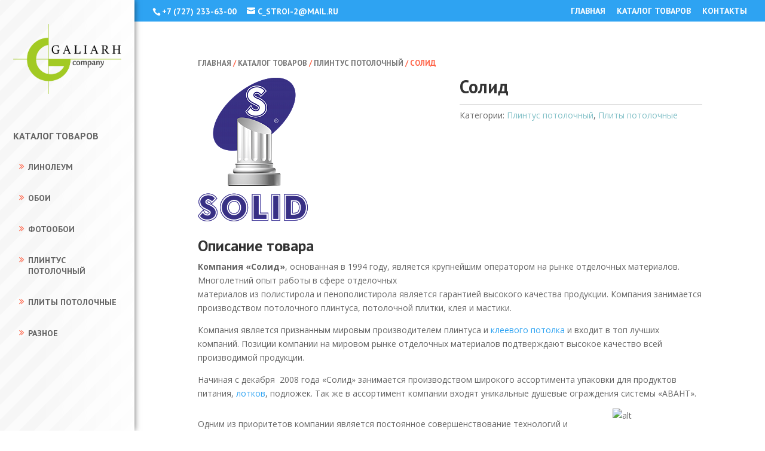

--- FILE ---
content_type: text/html; charset=UTF-8
request_url: https://galiarh.kz/catalog/%D0%BF%D0%BB%D0%B8%D0%BD%D1%82%D1%83%D1%81-%D0%BF%D0%BE%D1%82%D0%BE%D0%BB%D0%BE%D1%87%D0%BD%D1%8B%D0%B9/solid/
body_size: 7737
content:
<!DOCTYPE html>
<!--[if IE 6]>
<html id="ie6" lang="ru-RU">
<![endif]-->
<!--[if IE 7]>
<html id="ie7" lang="ru-RU">
<![endif]-->
<!--[if IE 8]>
<html id="ie8" lang="ru-RU">
<![endif]-->
<!--[if !(IE 6) | !(IE 7) | !(IE 8)  ]><!-->
<html lang="ru-RU">
<!--<![endif]-->
<head>
	<meta charset="UTF-8" />
	<title>Солид | Галиарх</title>
			
	
	<link rel="pingback" href="https://galiarh.kz/xmlrpc.php" />

		<!--[if lt IE 9]>
	<script src="https://galiarh.kz/wp-content/themes/Divi/js/html5.js" type="text/javascript"></script>
	<![endif]-->

	<script type="text/javascript">
		document.documentElement.className = 'js';
	</script>

	<link rel='dns-prefetch' href='//fonts.googleapis.com' />
<link rel='dns-prefetch' href='//s.w.org' />
<link rel="alternate" type="application/rss+xml" title="Галиарх &raquo; Лента" href="https://galiarh.kz/feed/" />
<link rel="alternate" type="application/rss+xml" title="Галиарх &raquo; Лента комментариев" href="https://galiarh.kz/comments/feed/" />
<link rel="alternate" type="application/rss+xml" title="Галиарх &raquo; Лента комментариев к &laquo;Солид&raquo;" href="https://galiarh.kz/catalog/%d0%bf%d0%bb%d0%b8%d0%bd%d1%82%d1%83%d1%81-%d0%bf%d0%be%d1%82%d0%be%d0%bb%d0%be%d1%87%d0%bd%d1%8b%d0%b9/solid/feed/" />
		<script type="text/javascript">
			window._wpemojiSettings = {"baseUrl":"https:\/\/s.w.org\/images\/core\/emoji\/2.2.1\/72x72\/","ext":".png","svgUrl":"https:\/\/s.w.org\/images\/core\/emoji\/2.2.1\/svg\/","svgExt":".svg","source":{"concatemoji":"https:\/\/galiarh.kz\/wp-includes\/js\/wp-emoji-release.min.js?ver=4.7.29"}};
			!function(t,a,e){var r,n,i,o=a.createElement("canvas"),l=o.getContext&&o.getContext("2d");function c(t){var e=a.createElement("script");e.src=t,e.defer=e.type="text/javascript",a.getElementsByTagName("head")[0].appendChild(e)}for(i=Array("flag","emoji4"),e.supports={everything:!0,everythingExceptFlag:!0},n=0;n<i.length;n++)e.supports[i[n]]=function(t){var e,a=String.fromCharCode;if(!l||!l.fillText)return!1;switch(l.clearRect(0,0,o.width,o.height),l.textBaseline="top",l.font="600 32px Arial",t){case"flag":return(l.fillText(a(55356,56826,55356,56819),0,0),o.toDataURL().length<3e3)?!1:(l.clearRect(0,0,o.width,o.height),l.fillText(a(55356,57331,65039,8205,55356,57096),0,0),e=o.toDataURL(),l.clearRect(0,0,o.width,o.height),l.fillText(a(55356,57331,55356,57096),0,0),e!==o.toDataURL());case"emoji4":return l.fillText(a(55357,56425,55356,57341,8205,55357,56507),0,0),e=o.toDataURL(),l.clearRect(0,0,o.width,o.height),l.fillText(a(55357,56425,55356,57341,55357,56507),0,0),e!==o.toDataURL()}return!1}(i[n]),e.supports.everything=e.supports.everything&&e.supports[i[n]],"flag"!==i[n]&&(e.supports.everythingExceptFlag=e.supports.everythingExceptFlag&&e.supports[i[n]]);e.supports.everythingExceptFlag=e.supports.everythingExceptFlag&&!e.supports.flag,e.DOMReady=!1,e.readyCallback=function(){e.DOMReady=!0},e.supports.everything||(r=function(){e.readyCallback()},a.addEventListener?(a.addEventListener("DOMContentLoaded",r,!1),t.addEventListener("load",r,!1)):(t.attachEvent("onload",r),a.attachEvent("onreadystatechange",function(){"complete"===a.readyState&&e.readyCallback()})),(r=e.source||{}).concatemoji?c(r.concatemoji):r.wpemoji&&r.twemoji&&(c(r.twemoji),c(r.wpemoji)))}(window,document,window._wpemojiSettings);
		</script>
		<meta content="Galiarh Theme v.1.0.0" name="generator"/><style type="text/css">
img.wp-smiley,
img.emoji {
	display: inline !important;
	border: none !important;
	box-shadow: none !important;
	height: 1em !important;
	width: 1em !important;
	margin: 0 .07em !important;
	vertical-align: -0.1em !important;
	background: none !important;
	padding: 0 !important;
}
</style>
<link rel='stylesheet' id='woocommerce-catalog-frontend-custom-style-css'  href='https://galiarh.kz/wp-content/plugins/woocommerce-catalog/include/css/style.php?ver=4.7.29' type='text/css' media='all' />
<link rel='stylesheet' id='font-awesome-css'  href='https://galiarh.kz/wp-content/plugins/woocommerce-products-slider/assets/global/css/font-awesome.css?ver=4.7.29' type='text/css' media='all' />
<link rel='stylesheet' id='owl.carousel-css'  href='https://galiarh.kz/wp-content/plugins/woocommerce-products-slider/assets/front/css/owl.carousel.css?ver=4.7.29' type='text/css' media='all' />
<link rel='stylesheet' id='owl.theme-css'  href='https://galiarh.kz/wp-content/plugins/woocommerce-products-slider/assets/front/css/owl.theme.css?ver=4.7.29' type='text/css' media='all' />
<link rel='stylesheet' id='wcps_style-css'  href='https://galiarh.kz/wp-content/plugins/woocommerce-products-slider/assets/front/css/style.css?ver=4.7.29' type='text/css' media='all' />
<link rel='stylesheet' id='woocommerce_prettyPhoto_css-css'  href='//galiarh.kz/wp-content/plugins/woocommerce/assets/css/prettyPhoto.css?ver=2.5.0' type='text/css' media='all' />
<link rel='stylesheet' id='woocommerce-layout-css'  href='//galiarh.kz/wp-content/plugins/woocommerce/assets/css/woocommerce-layout.css?ver=2.5.0' type='text/css' media='all' />
<link rel='stylesheet' id='woocommerce-smallscreen-css'  href='//galiarh.kz/wp-content/plugins/woocommerce/assets/css/woocommerce-smallscreen.css?ver=2.5.0' type='text/css' media='only screen and (max-width: 768px)' />
<link rel='stylesheet' id='woocommerce-general-css'  href='//galiarh.kz/wp-content/plugins/woocommerce/assets/css/woocommerce.css?ver=2.5.0' type='text/css' media='all' />
<link rel='stylesheet' id='divi-fonts-css'  href='https://fonts.googleapis.com/css?family=Open+Sans:300italic,400italic,600italic,700italic,800italic,400,300,600,700,800&#038;subset=latin,latin-ext' type='text/css' media='all' />
<link rel='stylesheet' id='et-gf-pt-sans-css'  href='https://fonts.googleapis.com/css?family=PT+Sans:400,400italic,700,700italic&#038;subset=latin,latin-ext,cyrillic' type='text/css' media='all' />
<link rel='stylesheet' id='et-gf-open-sans-css'  href='https://fonts.googleapis.com/css?family=Open+Sans:300italic,400italic,600italic,700italic,800italic,400,300,600,700,800&#038;subset=latin,cyrillic-ext,greek-ext,greek,vietnamese,latin-ext,cyrillic' type='text/css' media='all' />
<link rel='stylesheet' id='divi-style-css'  href='https://galiarh.kz/wp-content/themes/Galiarh/style.css?ver=2.4.6' type='text/css' media='all' />
<link rel='stylesheet' id='et-shortcodes-css-css'  href='https://galiarh.kz/wp-content/themes/Divi/epanel/shortcodes/css/shortcodes.css?ver=3.0' type='text/css' media='all' />
<link rel='stylesheet' id='et-shortcodes-responsive-css-css'  href='https://galiarh.kz/wp-content/themes/Divi/epanel/shortcodes/css/shortcodes_responsive.css?ver=3.0' type='text/css' media='all' />
<script type='text/javascript' src='https://galiarh.kz/wp-includes/js/jquery/jquery.js?ver=1.12.4'></script>
<script type='text/javascript' src='https://galiarh.kz/wp-includes/js/jquery/jquery-migrate.min.js?ver=1.4.1'></script>
<script type='text/javascript' src='https://galiarh.kz/wp-content/plugins/woocommerce-products-slider/assets/front/js/owl.carousel.js?ver=4.7.29'></script>
<script type='text/javascript' src='https://galiarh.kz/wp-content/plugins/woocommerce-products-slider/assets/front/js/scripts.js?ver=4.7.29'></script>
<link rel='https://api.w.org/' href='https://galiarh.kz/wp-json/' />
<link rel="EditURI" type="application/rsd+xml" title="RSD" href="https://galiarh.kz/xmlrpc.php?rsd" />
<link rel="wlwmanifest" type="application/wlwmanifest+xml" href="https://galiarh.kz/wp-includes/wlwmanifest.xml" /> 
<link rel='prev' title='Elysium' href='https://galiarh.kz/catalog/wallpapers/elysium/' />
<link rel='next' title='Антарес' href='https://galiarh.kz/catalog/%d0%bf%d0%bb%d0%b8%d0%bd%d1%82%d1%83%d1%81-%d0%bf%d0%be%d1%82%d0%be%d0%bb%d0%be%d1%87%d0%bd%d1%8b%d0%b9/antares/' />
<meta name="generator" content="WordPress 4.7.29" />
<meta name="generator" content="WooCommerce 2.5.0" />
<link rel="canonical" href="https://galiarh.kz/catalog/%d0%bf%d0%bb%d0%b8%d0%bd%d1%82%d1%83%d1%81-%d0%bf%d0%be%d1%82%d0%be%d0%bb%d0%be%d1%87%d0%bd%d1%8b%d0%b9/solid/" />
<link rel='shortlink' href='https://galiarh.kz/?p=244' />
<link rel="alternate" type="application/json+oembed" href="https://galiarh.kz/wp-json/oembed/1.0/embed?url=https%3A%2F%2Fgaliarh.kz%2Fcatalog%2F%25d0%25bf%25d0%25bb%25d0%25b8%25d0%25bd%25d1%2582%25d1%2583%25d1%2581-%25d0%25bf%25d0%25be%25d1%2582%25d0%25be%25d0%25bb%25d0%25be%25d1%2587%25d0%25bd%25d1%258b%25d0%25b9%2Fsolid%2F" />
<link rel="alternate" type="text/xml+oembed" href="https://galiarh.kz/wp-json/oembed/1.0/embed?url=https%3A%2F%2Fgaliarh.kz%2Fcatalog%2F%25d0%25bf%25d0%25bb%25d0%25b8%25d0%25bd%25d1%2582%25d1%2583%25d1%2581-%25d0%25bf%25d0%25be%25d1%2582%25d0%25be%25d0%25bb%25d0%25be%25d1%2587%25d0%25bd%25d1%258b%25d0%25b9%2Fsolid%2F&#038;format=xml" />
<link rel="alternate" type="application/rss+xml"  title="Новые товары" href="https://galiarh.kz/catalog/feed/" />

<!-- Saphali Lite Version -->
<meta name="generator" content="Saphali Lite 1.5.8" />

<meta name="viewport" content="width=device-width, initial-scale=1.0, maximum-scale=1.0, user-scalable=0" />		<style id="theme-customizer-css">
																																					#top-header, #top-header a, #et-secondary-nav li li a, #top-header .et-social-icon a:before {
									font-size: 14px;
													font-weight: bold; font-style: normal; text-transform: uppercase; text-decoration: none; 											}
							#top-menu li a { font-size: 16px; }
			body.et_vertical_nav .container.et_search_form_container .et-search-form input { font-size: 16px !important; }
		
					#top-menu li a, .et_search_form_container input {
									font-weight: bold; font-style: normal; text-transform: uppercase; text-decoration: none; 											}

			.et_search_form_container input::-moz-placeholder {
									font-weight: bold; font-style: normal; text-transform: uppercase; text-decoration: none; 											}
			.et_search_form_container input::-webkit-input-placeholder {
									font-weight: bold; font-style: normal; text-transform: uppercase; text-decoration: none; 											}
			.et_search_form_container input:-ms-input-placeholder {
									font-weight: bold; font-style: normal; text-transform: uppercase; text-decoration: none; 											}
		
																.footer-widget h4 { font-weight: bold; font-style: normal; text-transform: uppercase; text-decoration: none;  }.footer-widget .et_pb_widget div, .footer-widget .et_pb_widget ul, .footer-widget .et_pb_widget ol, .footer-widget .et_pb_widget label { line-height: 1.7em ; }#footer-info, #footer-info a { font-weight: normal; font-style: normal; text-transform: uppercase; text-decoration: none;  }										
						h1, h2, h3, h4, h5, h6, .et_quote_content blockquote p, .et_pb_slide_description h2 {
											font-weight: bold; font-style: normal; text-transform: none; text-decoration: none; 										
									}
		
		
		@media only screen and ( min-width: 981px ) {
																						.et_header_style_centered.et_hide_primary_logo #main-header:not(.et-fixed-header) .logo_container, .et_header_style_centered.et_hide_fixed_logo #main-header.et-fixed-header .logo_container { height: 11.88px; }
																					
					}
		@media only screen and ( min-width: 1350px) {
			.et_pb_row { padding: 27px 0; }
			.et_pb_section { padding: 54px 0; }
			.single.et_pb_pagebuilder_layout.et_full_width_page .et_post_meta_wrapper { padding-top: 81px; }
			.et_pb_section.et_pb_section_first { padding-top: inherit; }
			.et_pb_fullwidth_section { padding: 0; }
		}
		@media only screen and ( max-width: 980px ) {
																				}
		@media only screen and ( max-width: 767px ) {
														}
	</style>

					<style class="et_heading_font">
				h1, h2, h3, h4, h5, h6 {
					font-family: 'PT Sans', Helvetica, Arial, Lucida, sans-serif;				}
				</style>
							<style class="et_body_font">
				body, input, textarea, select {
					font-family: 'Open Sans', Helvetica, Arial, Lucida, sans-serif;				}
				</style>
							<style class="et_primary_nav_font">
				#main-header,
				#et-top-navigation {
					font-family: 'PT Sans', Helvetica, Arial, Lucida, sans-serif;				}
				</style>
							<style class="et_secondary_nav_font">
				#top-header .container{
					font-family: 'PT Sans', Helvetica, Arial, Lucida, sans-serif;				}
				</style>
			
	
	<style id="module-customizer-css">
		.et_pb_fullwidth_section .et_pb_slide_description { padding-top: 11%; padding-bottom: 11% }
	</style>

	<link rel="shortcut icon" href="//galiarh.kz/wp-content/uploads/2015/12/favicon.png" />		<style type="text/css">.recentcomments a{display:inline !important;padding:0 !important;margin:0 !important;}</style>
		</head>
<body class="product-template-default single single-product postid-244 woocommerce woocommerce-page et_pb_button_helper_class et_fullwidth_secondary_nav et_vertical_nav et_vertical_fixed et_show_nav et_cover_background et_secondary_nav_enabled et_secondary_nav_two_panels et_pb_gutter osx et_pb_gutters3 et_primary_nav_dropdown_animation_slide et_secondary_nav_dropdown_animation_fade et_pb_footer_columns4 et_header_style_left et_full_width_page chrome">
	<div id="page-container">

			<div id="top-header">
			<div class="container clearfix">

			
				<div id="et-info">
									<span id="et-info-phone">+7 (727) 233-63-00</span>
				
									<a href="mailto:C_Stroi-2@mail.ru"><span id="et-info-email">C_Stroi-2@mail.ru</span></a>
				
								</div> <!-- #et-info -->

			
				<div id="et-secondary-menu">
				<ul id="et-secondary-nav" class="menu"><li class="menu-item menu-item-type-post_type menu-item-object-page menu-item-home menu-item-511"><a href="https://galiarh.kz/">Главная</a></li>
<li class="menu-item menu-item-type-post_type menu-item-object-page current_page_parent menu-item-510"><a href="https://galiarh.kz/catalog/">Каталог товаров</a></li>
<li class="menu-item menu-item-type-post_type menu-item-object-page menu-item-509"><a href="https://galiarh.kz/contacts/">Контакты</a></li>
</ul><a href="" class="et-cart-info">
				<span>0 Шт.</span>
			</a>				</div> <!-- #et-secondary-menu -->

			</div> <!-- .container -->
		</div> <!-- #top-header -->
	
		<header id="main-header" data-height-onload="66">
			<div class="container clearfix et_menu_container">
							<div class="logo_container">
					<span class="logo_helper"></span>
					<a href="https://galiarh.kz/">
						<img src="//galiarh.kz/wp-content/uploads/2015/12/logo-1.png" alt="Галиарх" id="logo" />
					</a>
				</div>
				<div id="et-top-navigation">
					<nav id="top-menu-nav">
					<ul id="top-menu" class="nav"><li id="menu-item-281" class="catalog menu-item menu-item-type-post_type menu-item-object-page current_page_parent menu-item-281"><a href="https://galiarh.kz/catalog/">Каталог товаров</a></li>
<li id="menu-item-91" class="catalog-category menu-item menu-item-type-taxonomy menu-item-object-product_cat menu-item-91"><a href="https://galiarh.kz/catalogue/linoleum/">Линолеум</a></li>
<li id="menu-item-96" class="catalog-category menu-item menu-item-type-taxonomy menu-item-object-product_cat menu-item-96"><a href="https://galiarh.kz/catalogue/wallpapers/">Обои</a></li>
<li id="menu-item-453" class="catalog-category menu-item menu-item-type-taxonomy menu-item-object-product_cat menu-item-453"><a href="https://galiarh.kz/catalogue/fotooboi/">Фотообои</a></li>
<li id="menu-item-113" class="catalog-category menu-item menu-item-type-taxonomy menu-item-object-product_cat current-product-ancestor current-menu-parent current-product-parent menu-item-113"><a href="https://galiarh.kz/catalogue/%d0%bf%d0%bb%d0%b8%d0%bd%d1%82%d1%83%d1%81-%d0%bf%d0%be%d1%82%d0%be%d0%bb%d0%be%d1%87%d0%bd%d1%8b%d0%b9/">Плинтус потолочный</a></li>
<li id="menu-item-121" class="catalog-category menu-item menu-item-type-taxonomy menu-item-object-product_cat current-product-ancestor current-menu-parent current-product-parent menu-item-121"><a href="https://galiarh.kz/catalogue/%d0%bf%d0%bb%d0%b8%d1%82%d1%8b-%d0%bf%d0%be%d1%82%d0%be%d0%bb%d0%be%d1%87%d0%bd%d1%8b%d0%b5/">Плиты потолочные</a></li>
<li id="menu-item-128" class="catalog-category menu-item menu-item-type-taxonomy menu-item-object-product_cat menu-item-128"><a href="https://galiarh.kz/catalogue/%d1%80%d0%b0%d0%b7%d0%bd%d0%be%d0%b5/">Разное</a></li>
</ul>					</nav>

					
					
					<div id="et_mobile_nav_menu">
			<div class="mobile_nav closed">
				<span class="select_page">Выбрать страницу</span>
				<span class="mobile_menu_bar"></span>
			</div>
		</div>				</div> <!-- #et-top-navigation -->
			</div> <!-- .container -->
			<div class="et_search_outer">
				<div class="container et_search_form_container">
					<form role="search" method="get" class="et-search-form" action="https://galiarh.kz/">
					<input type="search" class="et-search-field" placeholder="Поиск &hellip;" value="" name="s" title="Поиск:" />					</form>
					<span class="et_close_search_field"></span>
				</div>
			</div>
		</header> <!-- #main-header -->

		<div id="et-main-area">
	
		<div id="main-content">
			<div class="container">
				<div id="content-area" class="clearfix">
					<div id="left-area"><nav class="woocommerce-breadcrumb" itemprop="breadcrumb"><a href="https://galiarh.kz">Главная</a>&nbsp;&#47;&nbsp;<a href="https://galiarh.kz/catalog/">Каталог товаров</a>&nbsp;&#47;&nbsp;<a href="https://galiarh.kz/catalogue/%d0%bf%d0%bb%d0%b8%d0%bd%d1%82%d1%83%d1%81-%d0%bf%d0%be%d1%82%d0%be%d0%bb%d0%be%d1%87%d0%bd%d1%8b%d0%b9/">Плинтус потолочный</a>&nbsp;&#47;&nbsp;Солид</nav>
		
			

<div itemscope itemtype="http://schema.org/Product" id="product-244" class="post-244 product type-product status-publish has-post-thumbnail product_cat-31 product_cat-39 shipping-taxable product-type-simple product-cat-%d0%bf%d0%bb%d0%b8%d0%bd%d1%82%d1%83%d1%81-%d0%bf%d0%be%d1%82%d0%be%d0%bb%d0%be%d1%87%d0%bd%d1%8b%d0%b9 product-cat-%d0%bf%d0%bb%d0%b8%d1%82%d1%8b-%d0%bf%d0%be%d1%82%d0%be%d0%bb%d0%be%d1%87%d0%bd%d1%8b%d0%b5 instock">

	<div class="images">

	<a href="https://galiarh.kz/wp-content/uploads/2016/01/Солид.png" itemprop="image" class="woocommerce-main-image zoom" title="" data-rel="prettyPhoto"><img width="184" height="240" src="https://galiarh.kz/wp-content/uploads/2016/01/Солид.png" class="attachment-shop_single size-shop_single wp-post-image" alt="Солид" title="Солид" /></a>
	
</div>

	<div class="summary entry-summary">

		<h1 itemprop="name" class="product_title entry-title">Солид</h1>
<div class="product_meta">

	
	
	<span class="posted_in">Категории: <a href="https://galiarh.kz/catalogue/%d0%bf%d0%bb%d0%b8%d0%bd%d1%82%d1%83%d1%81-%d0%bf%d0%be%d1%82%d0%be%d0%bb%d0%be%d1%87%d0%bd%d1%8b%d0%b9/" rel="tag">Плинтус потолочный</a>, <a href="https://galiarh.kz/catalogue/%d0%bf%d0%bb%d0%b8%d1%82%d1%8b-%d0%bf%d0%be%d1%82%d0%be%d0%bb%d0%be%d1%87%d0%bd%d1%8b%d0%b5/" rel="tag">Плиты потолочные</a></span>
	
	
</div>


	</div><!-- .summary -->

	
	<div class="woocommerce-tabs wc-tabs-wrapper">
		<ul class="tabs wc-tabs">
							<li class="description_tab">
					<a href="#tab-description">Описание</a>
				</li>
					</ul>
					<div class="panel entry-content wc-tab" id="tab-description">
				
  <h2>Описание товара</h2>

<p><strong>Компания «Солид»</strong>, основанная в 1994 году, является крупнейшим оператором на рынке отделочных материалов. Многолетний опыт работы в сфере отделочных<br />
материалов из полистирола и пенополистирола является гарантией высокого качества продукции. Компания занимается производством потолочного плинтуса, потолочной плитки, клея и мастики.</p>
<p>Компания является признанным мировым производителем плинтуса и <a href="http://www.solidgroup.ru/potolochnaya-plitka/view-all-products">клеевого потолка</a> и входит в топ лучших компаний. Позиции компании на мировом рынке отделочных материалов подтверждают высокое качество всей производимой продукции.</p>
<p>Начиная с декабря  2008 года «Солид» занимается производством широкого ассортимента упаковки для продуктов питания, <a href="http://www.solidgroup.ru/pischevaya-upakovka/view-all-products">лотков</a>, подложек. Так же в ассортимент компании входят уникальные душевые ограждения системы &#171;АВАНТ&#187;.</p>
<p><img class="alignright" title="title" src="http://www.solidgroup.ru/img/foto004.gif" alt="alt" width="150" height="200" align="left" border="0" /></p>
<p>Одним из приоритетов компании является постоянное совершенствование технологий и разработка актуального дизайна продукции. «Солид» имеет собственное производство, что позволяет осуществлять контроль качества и своевременную поставку всех видов продукции. Ком<br />
пания предлагает продукцию только высокого качества, в чем постоянно убеждаются наши партнеры, предлагающие наши товары.</p>
<p>Продукцию компании можно приобрести во всех регионах России, в странах СНГ (Белоруссии, Украине, Казахстане, Кыргызстане, Узбекистане, Молдавии), а также в Германии, Болгарии и Румынии. В 2003 году начал работу Новосибирский дистрибьюторский центр «Солид» &#8212; представительство компании занимается обслуживанием клиентов в Западной Сибири.</p>
<p>&nbsp;</p>
<p style="text-align: center;"><strong>ТОО «Галиарх Компани» рада предложить продукцию компании «Солид» в широком ассортименте.</strong></p>
<p style="text-align: center;"><strong>Для просмотра каталога продукции перейдите по ссылке.</strong></p>
<p style="text-align: center;"><strong><a href="http://www.solidgroup.ru/potolochnaya-plitka/view-all-products" target="_blank">Плитка потолочная</a></strong></p>
<p style="text-align: center;"><strong><a href="http://www.solidgroup.ru/plintus-potolochnyy/view-all-products" target="_blank">Плинтус потолочный</a></strong></p>
			</div>
			</div>


	<div class="related products">

		<h2>Похожие товары</h2>

		<ul class="products">

			
				<li class="first post-245 product type-product status-publish has-post-thumbnail product_cat-31 product_cat-39 shipping-taxable product-type-simple product-cat-%d0%bf%d0%bb%d0%b8%d0%bd%d1%82%d1%83%d1%81-%d0%bf%d0%be%d1%82%d0%be%d0%bb%d0%be%d1%87%d0%bd%d1%8b%d0%b9 product-cat-%d0%bf%d0%bb%d0%b8%d1%82%d1%8b-%d0%bf%d0%be%d1%82%d0%be%d0%bb%d0%be%d1%87%d0%bd%d1%8b%d0%b5 instock">

	<a href="https://galiarh.kz/catalog/%d0%bf%d0%bb%d0%b8%d0%bd%d1%82%d1%83%d1%81-%d0%bf%d0%be%d1%82%d0%be%d0%bb%d0%be%d1%87%d0%bd%d1%8b%d0%b9/antares/"><div class="wc-thumb" style="background-image: url(https://galiarh.kz/wp-content/uploads/2016/01/Антарес.png)">&nbsp;</div><h3>Антарес</h3></a>
</li>

			
				<li class="post-249 product type-product status-publish product_cat-31 shipping-taxable product-type-simple product-cat-%d0%bf%d0%bb%d0%b8%d0%bd%d1%82%d1%83%d1%81-%d0%bf%d0%be%d1%82%d0%be%d0%bb%d0%be%d1%87%d0%bd%d1%8b%d0%b9 instock">

	<a href="https://galiarh.kz/catalog/%d0%bf%d0%bb%d0%b8%d0%bd%d1%82%d1%83%d1%81-%d0%bf%d0%be%d1%82%d0%be%d0%bb%d0%be%d1%87%d0%bd%d1%8b%d0%b9/ara/"><div class="wc-thumb" style="background-image: url(https://galiarh.kz/wp-content/plugins/woocommerce/assets/images/placeholder.png)">&nbsp;</div><h3>АРА-Казахстан</h3></a>
</li>

			
				<li class="post-246 product type-product status-publish has-post-thumbnail product_cat-31 product_cat-39 shipping-taxable product-type-simple product-cat-%d0%bf%d0%bb%d0%b8%d0%bd%d1%82%d1%83%d1%81-%d0%bf%d0%be%d1%82%d0%be%d0%bb%d0%be%d1%87%d0%bd%d1%8b%d0%b9 product-cat-%d0%bf%d0%bb%d0%b8%d1%82%d1%8b-%d0%bf%d0%be%d1%82%d0%be%d0%bb%d0%be%d1%87%d0%bd%d1%8b%d0%b5 instock">

	<a href="https://galiarh.kz/catalog/%d0%bf%d0%bb%d0%b8%d0%bd%d1%82%d1%83%d1%81-%d0%bf%d0%be%d1%82%d0%be%d0%bb%d0%be%d1%87%d0%bd%d1%8b%d0%b9/comfortplast/"><div class="wc-thumb" style="background-image: url(https://galiarh.kz/wp-content/uploads/2016/01/Comfort.png)">&nbsp;</div><h3>Comfortplast</h3></a>
</li>

			
		</ul>

	</div>


	<meta itemprop="url" content="https://galiarh.kz/catalog/%d0%bf%d0%bb%d0%b8%d0%bd%d1%82%d1%83%d1%81-%d0%bf%d0%be%d1%82%d0%be%d0%bb%d0%be%d1%87%d0%bd%d1%8b%d0%b9/solid/" />

</div><!-- #product-244 -->


		
	</div> <!-- #left-area -->
				</div> <!-- #content-area -->
			</div> <!-- .container -->
		</div> <!-- #main-content -->
	

	<span class="et_pb_scroll_top et-pb-icon"></span>


			<footer id="main-footer">
				
<div class="container">
	<div id="footer-widgets" class="clearfix">
	<div class="footer-widget"><div id="aboutmewidget-3" class="fwidget et_pb_widget widget_aboutmewidget"><h4 class="title">О компании</h4>		<div class="clearfix">
			<img src="" id="about-image" alt="" />
			Более 20 лет опыта, поставок товаров со всего мира, четкая логистика, опытный коллектив и конкурентные 
цены - делают Галиарх лучшим выбором для Вас.		</div> <!-- end about me section -->
	</div> <!-- end .fwidget --></div> <!-- end .footer-widget --><div class="footer-widget"><div id="nav_menu-3" class="fwidget et_pb_widget widget_nav_menu"><h4 class="title">Меню</h4><div class="menu-glavnoe-menyu-container"><ul id="menu-glavnoe-menyu" class="menu"><li class="menu-item menu-item-type-post_type menu-item-object-page menu-item-home menu-item-511"><a href="https://galiarh.kz/">Главная</a></li>
<li class="menu-item menu-item-type-post_type menu-item-object-page current_page_parent menu-item-510"><a href="https://galiarh.kz/catalog/">Каталог товаров</a></li>
<li class="menu-item menu-item-type-post_type menu-item-object-page menu-item-509"><a href="https://galiarh.kz/contacts/">Контакты</a></li>
</ul></div></div> <!-- end .fwidget --></div> <!-- end .footer-widget --><div class="footer-widget"><div id="text-3" class="fwidget et_pb_widget widget_text"><h4 class="title">Контакты</h4>			<div class="textwidget"><p>Респубилка Казахстан,<br />
г. Алматы,<br />
ул. Казыбаева, 10</p>
<p><i class="fa fa-user"></i> Татьяна<br />
<i class="fa fa-phone"></i> +7 (701) 459-10-48</p>
<p><i class="fa fa-user"></i> Светлана<br />
<i class="fa fa-phone"></i> +7 (778) 329-22-02</p>
</div>
		</div> <!-- end .fwidget --></div> <!-- end .footer-widget --><div class="footer-widget last"><div id="text-4" class="fwidget et_pb_widget widget_text"><h4 class="title"> </h4>			<div class="textwidget"><p><i class="fa fa-envelope"></i> <a href="mailto:C_Stroi-2@mail.ru">C_Stroi-2@mail.ru</a></p>
<p><i class="fa fa-phone"></i> +7 (727) 233-63-00<br />
<i class="fa fa-phone"></i> +7 (727) 279-09-59<br />
<i class="fa fa-phone"></i> +7 (727) 383-23-43 </p>
</div>
		</div> <!-- end .fwidget --></div> <!-- end .footer-widget -->	</div> <!-- #footer-widgets -->
</div>	<!-- .container -->

		
				<div id="footer-bottom">
					<div class="container clearfix">
				
						<p id="footer-info">Дизайн: <a href="http://www.elegantthemes.com" title="Premium WordPress Themes">Elegant Themes</a> | Движок: <a href="http://www.wordpress.org">WordPress</a></p>
					</div>	<!-- .container -->
				</div>
			</footer><!-- #main-footer -->
		</div> <!-- #et-main-area -->


	</div> <!-- #page-container -->

	<!-- BEGIN JIVOSITE CODE {literal} -->
<script type='text/javascript'>
(function(){ var widget_id = 'tzOMeEZKj4';
var s = document.createElement('script'); s.type = 'text/javascript'; s.async = true; s.src = '//code.jivosite.com/script/widget/'+widget_id; var ss = document.getElementsByTagName('script')[0]; ss.parentNode.insertBefore(s, ss);})();</script>
<!-- {/literal} END JIVOSITE CODE -->

<script type="text/javascript">
/* init Call Service */
var CallSiteId = '13ebd1058bc2529458d45bf289f475ca';
var CallBaseUrl = '//uptocall.com';
(function() {
    var lt = document.createElement('script');
    lt.type ='text/javascript';
    lt.charset = 'utf-8';
    lt.async = true;
    lt.src = (document.location.protocol == 'https:' ? 'https:' : 'http:') + CallBaseUrl + '/widget/client.js?rnd='+Math.floor(Math.random(0,1000)*1000);
    var sc = document.getElementsByTagName('script')[0];
    if (sc) sc.parentNode.insertBefore(lt, sc);
    else document.documentElement.firstChild.appendChild(lt);
})();
</script><script type='text/javascript' src='//galiarh.kz/wp-content/plugins/woocommerce/assets/js/prettyPhoto/jquery.prettyPhoto.min.js?ver=3.1.6'></script>
<script type='text/javascript' src='//galiarh.kz/wp-content/plugins/woocommerce/assets/js/prettyPhoto/jquery.prettyPhoto.init.min.js?ver=2.5.0'></script>
<script type='text/javascript'>
/* <![CDATA[ */
var wc_single_product_params = {"i18n_required_rating_text":"\u041f\u043e\u0436\u0430\u043b\u0443\u0439\u0441\u0442\u0430, \u043f\u043e\u0441\u0442\u0430\u0432\u044c\u0442\u0435 \u043e\u0446\u0435\u043d\u043a\u0443","review_rating_required":"no"};
/* ]]> */
</script>
<script type='text/javascript' src='//galiarh.kz/wp-content/plugins/woocommerce/assets/js/frontend/single-product.min.js?ver=2.5.0'></script>
<script type='text/javascript' src='//galiarh.kz/wp-content/plugins/woocommerce/assets/js/jquery-blockui/jquery.blockUI.min.js?ver=2.70'></script>
<script type='text/javascript'>
/* <![CDATA[ */
var woocommerce_params = {"ajax_url":"\/wp-admin\/admin-ajax.php","wc_ajax_url":"\/catalog\/%D0%BF%D0%BB%D0%B8%D0%BD%D1%82%D1%83%D1%81-%D0%BF%D0%BE%D1%82%D0%BE%D0%BB%D0%BE%D1%87%D0%BD%D1%8B%D0%B9\/solid\/?wc-ajax=%%endpoint%%"};
/* ]]> */
</script>
<script type='text/javascript' src='//galiarh.kz/wp-content/plugins/woocommerce/assets/js/frontend/woocommerce.min.js?ver=2.5.0'></script>
<script type='text/javascript' src='//galiarh.kz/wp-content/plugins/woocommerce/assets/js/jquery-cookie/jquery.cookie.min.js?ver=1.4.1'></script>
<script type='text/javascript'>
/* <![CDATA[ */
var wc_cart_fragments_params = {"ajax_url":"\/wp-admin\/admin-ajax.php","wc_ajax_url":"\/catalog\/%D0%BF%D0%BB%D0%B8%D0%BD%D1%82%D1%83%D1%81-%D0%BF%D0%BE%D1%82%D0%BE%D0%BB%D0%BE%D1%87%D0%BD%D1%8B%D0%B9\/solid\/?wc-ajax=%%endpoint%%","fragment_name":"wc_fragments"};
/* ]]> */
</script>
<script type='text/javascript' src='//galiarh.kz/wp-content/plugins/woocommerce/assets/js/frontend/cart-fragments.min.js?ver=2.5.0'></script>
<script type='text/javascript' src='https://galiarh.kz/wp-includes/js/comment-reply.min.js?ver=4.7.29'></script>
<script type='text/javascript' src='https://galiarh.kz/wp-content/themes/Divi/js/jquery.fitvids.js?ver=2.4.6'></script>
<script type='text/javascript' src='https://galiarh.kz/wp-content/themes/Divi/js/waypoints.min.js?ver=2.4.6'></script>
<script type='text/javascript' src='https://galiarh.kz/wp-content/themes/Divi/js/jquery.magnific-popup.js?ver=2.4.6'></script>
<script type='text/javascript'>
/* <![CDATA[ */
var et_custom = {"ajaxurl":"https:\/\/galiarh.kz\/wp-admin\/admin-ajax.php","images_uri":"https:\/\/galiarh.kz\/wp-content\/themes\/Divi\/images","builder_images_uri":"https:\/\/galiarh.kz\/wp-content\/themes\/Divi\/includes\/builder\/images","et_load_nonce":"b58b1002e0","subscription_failed":"\u041f\u043e\u0436\u0430\u043b\u0443\u0439\u0441\u0442\u0430, \u043f\u0440\u043e\u0432\u0435\u0440\u044c\u0442\u0435 \u043f\u043e\u043b\u044f \u043d\u0438\u0436\u0435, \u0447\u0442\u043e\u0431\u044b \u0443\u0431\u0435\u0434\u0438\u0442\u044c\u0441\u044f, \u0447\u0442\u043e \u0432\u044b \u0432\u0432\u0435\u043b\u0438 \u043f\u0440\u0430\u0432\u0438\u043b\u044c\u043d\u0443\u044e \u0438\u043d\u0444\u043e\u0440\u043c\u0430\u0446\u0438\u044e.","fill":"\u0417\u0430\u043f\u043e\u043b\u043d\u0438\u0442\u044c","field":"\u043f\u043e\u043b\u0435","invalid":"\u041d\u0435\u0432\u0435\u0440\u043d\u044b\u0439 \u044d\u043b\u0435\u043a\u0442\u0440\u043e\u043d\u043d\u044b\u0439 \u0430\u0434\u0440\u0435\u0441","captcha":"\u041a\u044d\u043f\u0447\u0430","prev":"\u041f\u0440\u0435\u0434.","previous":"\u041f\u0440\u0435\u0434\u044b\u0434\u0443\u0449.","next":"\u0421\u043b\u0435\u0434."};
/* ]]> */
</script>
<script type='text/javascript' src='https://galiarh.kz/wp-content/themes/Divi/js/custom.js?ver=2.4.6'></script>
<script type='text/javascript' src='https://galiarh.kz/wp-content/themes/Divi/js/smoothscroll.js?ver=2.4.6'></script>
<script type='text/javascript' src='https://galiarh.kz/wp-includes/js/wp-embed.min.js?ver=4.7.29'></script>
</body>
</html>

--- FILE ---
content_type: text/css;charset=UTF-8
request_url: https://galiarh.kz/wp-content/plugins/woocommerce-catalog/include/css/style.php?ver=4.7.29
body_size: 61
content:
#woocommerce_catalogue_mode_custom_button {    background: ;	color: ;	padding: 10px;	width: 80px;	height: 15px;	line-height: 15px;	border-radius: 5px;	border: 1px solid  ;	font-size: 14px;}#woocommerce_catalogue_mode_custom_button:hover {    background: ;	color: ;}

--- FILE ---
content_type: text/css
request_url: https://galiarh.kz/wp-content/plugins/woocommerce-products-slider/assets/front/css/style.css?ver=4.7.29
body_size: 1045
content:
@charset "utf-8";
/* CSS Document */


/*CSS front page*/

.wcps-container {
	background:none repeat scroll 0 0 rgb(241, 241, 241);
  overflow: hidden;
  position: relative;
}

.wcps-container div.wcps-ribbon {
  box-shadow: 0 2px 4px -1px rgb(51, 51, 51);
  height: 24px;
  left: -27px;
  position: absolute;
  top: 14px;
  transform: rotate(-50deg);
  width: 90px;
  z-index: 10;
}




/*.wcps-container div.wcps-ribbon.wcps-ribbon-none{
background:url("ribbons/none.png") no-repeat scroll 0 0 rgba(0, 0, 0, 0);
display:none !important;
}
.wcps-container div.wcps-ribbon.wcps-ribbon-free{
background:url("ribbons/free.png") no-repeat scroll 0 0 rgba(0, 0, 0, 0);
}
.wcps-container div.wcps-ribbon.wcps-ribbon-save{
background:url("ribbons/save.png") no-repeat scroll 0 0 rgba(0, 0, 0, 0);
}
.wcps-container div.wcps-ribbon.wcps-ribbon-hot{
background:url("ribbons/hot.png") no-repeat scroll 0 0 rgba(0, 0, 0, 0);
}
.wcps-container div.wcps-ribbon.wcps-ribbon-pro{
background:url("ribbons/pro.png") no-repeat scroll 0 0 rgba(0, 0, 0, 0);
}
.wcps-container div.wcps-ribbon.wcps-ribbon-best{
background:url("ribbons/best.png") no-repeat scroll 0 0 rgba(0, 0, 0, 0);
}
.wcps-container div.wcps-ribbon.wcps-ribbon-gift{
background:url("ribbons/gift.png") no-repeat scroll 0 0 rgba(0, 0, 0, 0);
}
.wcps-container div.wcps-ribbon.wcps-ribbon-sale{
background:url("ribbons/sale.png") no-repeat scroll 0 0 rgba(0, 0, 0, 0);
}
.wcps-container div.wcps-ribbon.wcps-ribbon-new{
background:url("ribbons/new.png") no-repeat scroll 0 0 rgba(0, 0, 0, 0);
}
.wcps-container div.wcps-ribbon.wcps-ribbon-top{
background:url("ribbons/top.png") no-repeat scroll 0 0 rgba(0, 0, 0, 0);
}
.wcps-container div.wcps-ribbon.wcps-ribbon-fresh{
background:url("ribbons/fresh.png") no-repeat scroll 0 0 rgba(0, 0, 0, 0);
}
.wcps-container div.wcps-ribbon.wcps-ribbon-dis-10{
background:url("ribbons/dis-10.png") no-repeat scroll 0 0 rgba(0, 0, 0, 0);
}
.wcps-container div.wcps-ribbon.wcps-ribbon-dis-20{
background:url("ribbons/dis-20.png") no-repeat scroll 0 0 rgba(0, 0, 0, 0);
}
.wcps-container div.wcps-ribbon.wcps-ribbon-dis-30{
background:url("ribbons/dis-30.png") no-repeat scroll 0 0 rgba(0, 0, 0, 0);
}
.wcps-container div.wcps-ribbon.wcps-ribbon-dis-40{
background:url("ribbons/dis-40.png") no-repeat scroll 0 0 rgba(0, 0, 0, 0);
}
.wcps-container div.wcps-ribbon.wcps-ribbon-dis-50{
background:url("ribbons/dis-50.png") no-repeat scroll 0 0 rgba(0, 0, 0, 0);
}
.wcps-container div.wcps-ribbon.wcps-ribbon-dis-60{
background:url("ribbons/dis-60.png") no-repeat scroll 0 0 rgba(0, 0, 0, 0);
}
.wcps-container div.wcps-ribbon.wcps-ribbon-dis-70{
background:url("ribbons/dis-70.png") no-repeat scroll 0 0 rgba(0, 0, 0, 0);
}
.wcps-container div.wcps-ribbon.wcps-ribbon-dis-80{
background:url("ribbons/dis-80.png") no-repeat scroll 0 0 rgba(0, 0, 0, 0);
}
.wcps-container div.wcps-ribbon.wcps-ribbon-dis-90{
background:url("ribbons/dis-90.png") no-repeat scroll 0 0 rgba(0, 0, 0, 0);
}
.wcps-container div.wcps-ribbon.wcps-ribbon-dis-100{
background:url("ribbons/dis-100.png") no-repeat scroll 0 0 rgba(0, 0, 0, 0);
}*/






/* Navigation CSS middle */

.wcps-container .owl-buttons.middle {
  left: 0;
  position: absolute;
  top: 40%;
  width: 100%;
}


/*.wcps-container .owl-controls .owl-buttons.middle .owl-prev {
  background: url("images/arrow-prev.png") no-repeat scroll 10px 14px rgba(0, 0, 0, 0);
  border: 1px solid rgb(221, 221, 221);
  border-radius: 50%;
  color: rgb(0, 0, 0);
  height: 50px;
  left: -100px;
  padding: 0;
  position: absolute;
  top: 0;

  width: 50px;
  transition: all 0.6s ease 0s;
}

.wcps-container .owl-controls .owl-buttons.middle .owl-next {
  background: url("images/arrow-next.png") no-repeat scroll 10px 14px rgba(0, 0, 0, 0);
  border: 1px solid rgb(221, 221, 221);
  border-radius: 50%;
  color: rgb(0, 0, 0);
  height: 50px;
  padding: 0;
  position: absolute;
  right: -100px;
  top: 0;

  width: 50px;
  transition: all 0.6s ease 0s;
}*/


.wcps-container:hover .owl-controls .owl-buttons.middle .owl-prev,
.wcps-container:hover .owl-controls .owl-buttons.middle .owl-next {
  box-shadow: 0 0 8px 0 rgb(102, 102, 102);
}


.wcps-container:hover .owl-controls .owl-buttons.middle .owl-prev {
left: 30px;
}

.wcps-container:hover .owl-controls .owl-buttons.middle .owl-next {
right: 30px;
}




/*#####################################*/



.wcps-container .owl-buttons.middle-fixed {
  left: 0;
  position: absolute;
  top: 40%;
  width: 100%;
}


/*.wcps-container .owl-controls .owl-buttons.middle-fixed .owl-prev {
  background: url("images/arrow-prev.png") no-repeat scroll 10px 14px rgba(0, 0, 0, 0);
  border: 1px solid rgb(221, 221, 221);
  border-radius: 50%;
  color: rgb(0, 0, 0);
  height: 50px;
  left: -50px;
  padding: 0;
  position: absolute;
  top: 0;

  width: 50px;
  transition: all 0.6s ease 0s;
}

.wcps-container .owl-controls .owl-buttons.middle-fixed .owl-next {
  background: url("images/arrow-next.png") no-repeat scroll 10px 14px rgba(0, 0, 0, 0);
  border: 1px solid rgb(221, 221, 221);
  border-radius: 50%;
  color: rgb(0, 0, 0);
  height: 50px;
  padding: 0;
  position: absolute;
  right: -50px;
  top: 0;

  width: 50px;
  transition: all 0.6s ease 0s;
}
*/

.wcps-container:hover .owl-controls .owl-buttons.middle-fixed .owl-prev,
.wcps-container:hover .owl-controls .owl-buttons.middle-fixed .owl-next {
  box-shadow: 0 0 8px 0 rgb(102, 102, 102);
}


.wcps-container:hover .owl-controls .owl-buttons.middle-fixed .owl-prev {
left: -50px;
}

.wcps-container:hover .owl-controls .owl-buttons.middle-fixed .owl-next {
right: -50px;
}




















/* Navigation CSS topright*/
.wcps-container .owl-buttons.topright  {
  position: absolute;
  right: 15px;
  top: 15px;
}

/*.wcps-container .owl-controls .owl-buttons.topright .owl-prev {
  background: url("images/arrow-prev.png") repeat scroll 0 0 rgb(255, 255, 255);
  border: 1px solid rgb(221, 221, 221);
  border-radius: 0;
  color: rgb(0, 0, 0);
  height: 20px;
  padding: 0;
  opacity: 1;
  width: 30px;
}



.wcps-container .owl-controls .owl-buttons.topright .owl-next {
  background: url("images/arrow-next.png") repeat scroll 0 0 rgb(255, 255, 255);
  border: 1px solid rgb(221, 221, 221);
  border-radius: 0;
  color: rgb(0, 0, 0);
  padding: 0;
  width: 30px;
  opacity: 1;
  height: 20px;
}*/



.wcps-container .owl-controls .owl-buttons.topright div.owl-prev:hover{
	background-image: url("images/arrow-prev.png") ;
	background-color:#d5d5d5 !important; }


.wcps-container .owl-controls .owl-buttons.topright div.owl-next:hover{
	background-image: url("images/arrow-next.png");
	background-color:#d5d5d5 !important; }







.wcps-container div.wcps-featured {
  background: url("images/featured.png") no-repeat scroll 0 0 rgba(0, 0, 0,0);
  color: rgb(255, 255, 255);
  font-size: 12px;
  height: 32px;
  left: 10px;
  padding: 0;
  position: absolute;
  top: 10px;
  width: 26px;
}


.wcps-container div.wcps-sale {
  background: url("images/sale.png") no-repeat scroll 0 center rgb(241, 241, 241);
  box-shadow: 0 1px 6px -3px rgb(153, 153, 153);
  color: rgb(255, 255, 255);
  font-size: 12px;
  height: 30px;
  padding: 0;
  position: absolute;
  right: -30px;
  top: 0;
  transform: rotate(45deg);
  width: 90px;
}





.wcps-container .stars-list {
  display: inline;
  position: relative;
  text-align: left;
}

.wcps-container .stars-list .stars {
  left: 0;
  overflow: hidden;
}
.wcps-container .stars-list .stars i {
  display: inline-block;
  margin-top: 3px;
  vertical-align: top;
}

.wcps-container .stars-list .star-length {
  float: left;
  height: 33px;
  left: 0;
  overflow: hidden;
  position: absolute;
  top: 0;
}

.wcps-container .stars-list .star-length i {
  display: inline-block;
  top: 0;
  vertical-align: top;
}




.wcps-container .wcps-items-rating{
	color:#ffe400;

}


.owl-controls .owl-buttons.middle .owl-prev {
    background: url("images/arrow-prev.png") no-repeat scroll 10px 14px rgba(0, 0, 0, 0);
    border: 1px solid rgb(221, 221, 221);
    border-radius: 50%;
    color: rgb(0, 0, 0);
    height: 50px;
    left: -100px;
    padding: 0;
    position: absolute;
    top: 80px;
    width: 50px;
    transition: all 0.6s ease 0s;
}

.owl-controls .owl-buttons.middle .owl-next {
    background: url("images/arrow-next.png") no-repeat scroll 10px 14px rgba(0, 0, 0, 0);
    border: 1px solid rgb(221, 221, 221);
    border-radius: 50%;
    color: rgb(0, 0, 0);
    height: 50px;
    padding: 0;
    position: absolute;
    right: -100px;
    top: 80px;
    width: 50px;
    transition: all 0.6s ease 0s;
}

.wcps-items-thumb {
    max-height: 170px !important;
}

.owl-item img {
    height: 170px;
    width: auto !important;
    object-fit: contain;
}

.wcps-ribbon {
  display: none;
}

--- FILE ---
content_type: text/css
request_url: https://galiarh.kz/wp-content/themes/Galiarh/style.css?ver=2.4.6
body_size: 1788
content:
/*
 Theme Name:     Galiarh Theme
 Theme URI:      http://www.elegantthemes.com/gallery/divi/
 Description:    Тема для сайта galiarh.kz
 Author:         Egloo
 Author URI:     mailto:me@egloo.kz
 Template:       Divi
 Version:        1.0.0
*/
 
@import url("../Divi/style.css");

@import url(https://fonts.googleapis.com/css?family=Roboto+Slab:400,100,300,700&subset=latin,cyrillic);
@import url(https://maxcdn.bootstrapcdn.com/font-awesome/4.5.0/css/font-awesome.min.css);

#footer-info {
   visibility: hidden;
}

#footer-info:before {
   visibility: visible;
   content: '© 2016-2019 Galiarh company';
}

.et-cart-info { 
   display:none; 
}

.et_overlay:before {
    content: '\55';
}

#top-menu .menu-item-has-children > a:first-child:after, .fullwidth-menu .menu-item-has-children > a:first-child:after, #et-secondary-nav .menu-item-has-children > a:first-child:after {
    content: "5";
    font-size: 20px;
}

#top-menu li a {
    line-height: 14pt;
}

li.hide-me > a {
    display: none !important;
}

.products li li a {
    font-weight: normal;
    font-family: 'Open Sans';
}

.products {
   margin-top: 20px !important;
}

.et_shop_image,
.wc-thumb {
    width: 100%;
    height: 200px;
    border: 5px solid;
    border-radius: 3px;
    border-color: whitesmoke; #lightsteelblue;
    background-size: contain;
    background-position: center;
    background-repeat: no-repeat;

    -webkit-transition: all 0.2s ease-out;
     -moz-transition: all 0.2s ease-out;
     -o-transition: all 0.2s ease-out;
     transition: all 0.2s ease-out;
}

a:hover .et_shop_image,
a:hover .wc-thumb {
    border-color: lightsteelblue;
}

.woocommerce ul.products li.product h3, .woocommerce-page ul.products li.product h3 {
    /* text-transform: uppercase; */
    text-align: center;
    margin-top: 10px;
    font-family: 'Open Sans';
    font-size: 12pt;
    font-weight: 600;
}

.woocommerce .woocommerce-breadcrumb {
    font-family: 'PT Sans';
    font-weight: 600;
    text-transform: uppercase;
    color: tomato !important;
}

.product .images img {
       max-height: 460px;
       width: auto !important;
}

.et_vertical_nav #main-header .container {
    margin: 0 22px;
}

li.product-category.root-category {
    display: block;
    width: 100% !important;
    margin-bottom: 2em !important;
    padding: 7px 20px !important;
    border-radius: 3px !important;
}

li.product-category.root-category:nth-child(odd) {
  background-color: #f7f7f7;
}

li.product-category.root-category > h3 {
	text-align: left !important;
	font-family: 'Roboto Slab', Arial, sans-serif !important;
	text-transform: uppercase;
	padding-bottom: 1em !important;
	font-size: 20px !important;
	display: inline-block;
}

li.product-category.root-category > a {
	float: right;
    margin-top: 12px;
    background-color: bisque;
    color: #333;
    padding: 2px 7px;
    border-radius: 5px;

    -webkit-transition: all .2s ease-out;
     -moz-transition: all .2s ease-out;
     -o-transition: all .2s ease-out;
     transition: all .2s ease-out;
}

li.product-category.root-category > a:hover {
	background-color: tomato;
    color: #fff;
}

li.product-category.root-category > a:before {
	content: '\f06e';
	font: normal normal normal 14px/1 FontAwesome;
    text-rendering: auto;
    -webkit-font-smoothing: antialiased;
    -moz-osx-font-smoothing: grayscale;
    font-size: 15px;
}

li.product-category.root-category li {
    display: inline-block;
    width: 295px;
}

li.product-category.root-category li:before {
    font: normal normal normal 14px/1 FontAwesome;
    text-rendering: auto;
    -webkit-font-smoothing: antialiased;
    -moz-osx-font-smoothing: grayscale;
    content: "\f054";
    font-size: 11px;
    color: tomato;
    padding-right: 10px;
}

li.product-category.root-category li a {
	color: #222;
	border-bottom: 1px solid #ccc;
	-webkit-transition: all .2s ease-out;
     -moz-transition: all .2s ease-out;
     -o-transition: all .2s ease-out;
     transition: all .2s ease-out;
}

li.product-category.root-category li a:hover {
	color: tomato;
	border-bottom: none;
}

footer#main-footer {
	position: relative;
}

footer#main-footer:before {
    content: '';
    width: 100%;
    background: transparent url(https://imagelot.com/images/illustrations/img/53225957_elegant-seamless.jpg) repeat top left;
    background-size: 250px 250px;
    opacity: 0.02;
    height: 100%;
    position: absolute;
    display: inline-block;
    left: 0;
}

header#main-header {
    position: relative;

}

header#main-header:before {
    content: '';
    width: 100%;
    background-color: transparent;
    background-repeat: repeat;
    background-position: top left;
    background-image: linear-gradient(to left, rgba(255,255,255, 0.8) 0%, rgba(0, 0, 0, 0.1) 70%), 
        url(https://www.commentnation.com/backgrounds/images/gray_and_white_diagonal_stripes_background_seamless.gif);
    /* background-size: 250px 250px; */
    opacity: 0.15;
    height: 100%;
    position: absolute;
    display: inline-block;
    left: 0;
    top: 0;
}

/*header#main-header {
	background: -moz-linear-gradient(left, rgba(0,0,0,0) 0%, rgba(0,0,0,0.04) 40%, rgba(0,0,0,0.1) 100%);
    background: -webkit-gradient(linear, left top, right top, color-stop(0%,rgba(0,0,0,0)), color-stop(40%,rgba(0,0,0,0.04)), color-stop(100%,rgba(0,0,0,0.1)));
    background: -webkit-linear-gradient(left, rgba(0,0,0,0) 0%,rgba(0,0,0,0.04) 40%,rgba(0,0,0,0.1) 100%);
    background: -o-linear-gradient(left, rgba(0,0,0,0) 0%,rgba(0,0,0,0.04) 40%,rgba(0,0,0,0.1) 100%);
    background: -ms-linear-gradient(left, rgba(0,0,0,0) 0%,rgba(0,0,0,0.04) 40%,rgba(0,0,0,0.1) 100%);
    background: linear-gradient(to right, rgba(0,0,0,0) 0%,rgba(0,0,0,0.04) 40%,rgba(0,0,0,0.1) 100%);
    filter: progid:DXImageTransform.Microsoft.gradient( startColorstr='#00000000', endColorstr='#1a000000',GradientType=1 );
}*/

#top-menu .catalog-category {
	margin-left: 25px;
}

#top-menu .catalog-category a {
	font-size: 14px !important;
}

#top-menu .catalog-category:before {
	content: "\f101";
	font: normal normal normal 14px/1 FontAwesome;
    text-rendering: auto;
    -webkit-font-smoothing: antialiased;
    -moz-osx-font-smoothing: grayscale;
    font-size: 15px;
    position: relative;
    top: 15px;
    left: -15px;
    color: tomato;
}

#main-header,
#main-header.et-fixed-header {
    box-shadow: 0 0 10px rgba(0, 0, 0, 0.6) !important;
}

body.woocommerce .woocommerce-tabs {
    /*border-radius: 5px;
    box-shadow: inset 0px 0px 25px -4px silver;*/
    border: none;
}

body.woocommerce div.product .woocommerce-tabs .panel, 
body.woocommerce #content-area div.product .woocommerce-tabs .panel {
    padding: 0;
}

body.woocommerce div.product .woocommerce-tabs ul.tabs, 
body.woocommerce #content-area div.product .woocommerce-tabs ul.tabs {
    display: none;
}

#front-slider,
.et_pb_slider {
    height: 400px;
}

.wcps-items {
    padding: 10px !important;
    border-radius: 5px;
    border: 3px solid rgba(153, 153, 153, .1);
    height: 250px;
    -webkit-transition: all .2s ease-out;
     -moz-transition: all .2s ease-out;
     -o-transition: all .2s ease-out;
     transition: all .2s ease-out;
}

.owl-item:hover .wcps-items {
    border: 3px solid lightsteelblue !important;
    border-radius: 5px;
}

.et_parallax_bg {
    background-position: center !important;
}

/*.et_pb_slide_2 {
    padding: 0;
    top: -7px;
}*/

--- FILE ---
content_type: application/javascript
request_url: https://galiarh.kz/wp-content/plugins/woocommerce-products-slider/assets/front/js/scripts.js?ver=4.7.29
body_size: 331
content:
jQuery(document).ready(function($) {

    // $(".wcps-items .add_to_cart_button").wrap("<div class='cart-area' ></div>");

    //    var owl = $(".owl-wrapper");
    // owl.owlCarousel({
    // 	items             : 10, 		//10 items above 1000px browser width
    // 	itemsDesktop      : [1000, 3], 	//5 items between 1000px and 901px
    // 	itemsDesktopSmall : [900, 3], 	// betweem 900px and 601px
    // 	itemsTablet       : [600, 2], 	//2 items between 600 and 0
    // 	itemsMobile       : false, 		// itemsMobile disabled - inherit from itemsTablet option
    // 	autoPlay          : 1000,
    // 	navigation        : true
    // });
});

jQuery(document).ready(function($) {
    $("#wcps-489").owlCarousel({
		items             : 5, //10 items above 1000px browser width
		itemsDesktop      : [1000, 3], //5 items between 1000px and 901px
		itemsDesktopSmall : [900, 2], // betweem 900px and 601px
		itemsTablet       : [600, 2], //2 items between 600 and 0
		itemsMobile       : [479, 1],
		navigationText    : ["", ""],
		autoPlay          : true,
		stopOnHover       : true,
		navigation        : true,
		pagination        : true,
		paginationNumbers : false,
		slideSpeed        : 1000,
		paginationSpeed   : 1000,
		touchDrag         : true,
		mouseDrag         : true
    });

});
jQuery(document).ready(function($) {
    $(".owl-buttons").addClass("middle");


});
